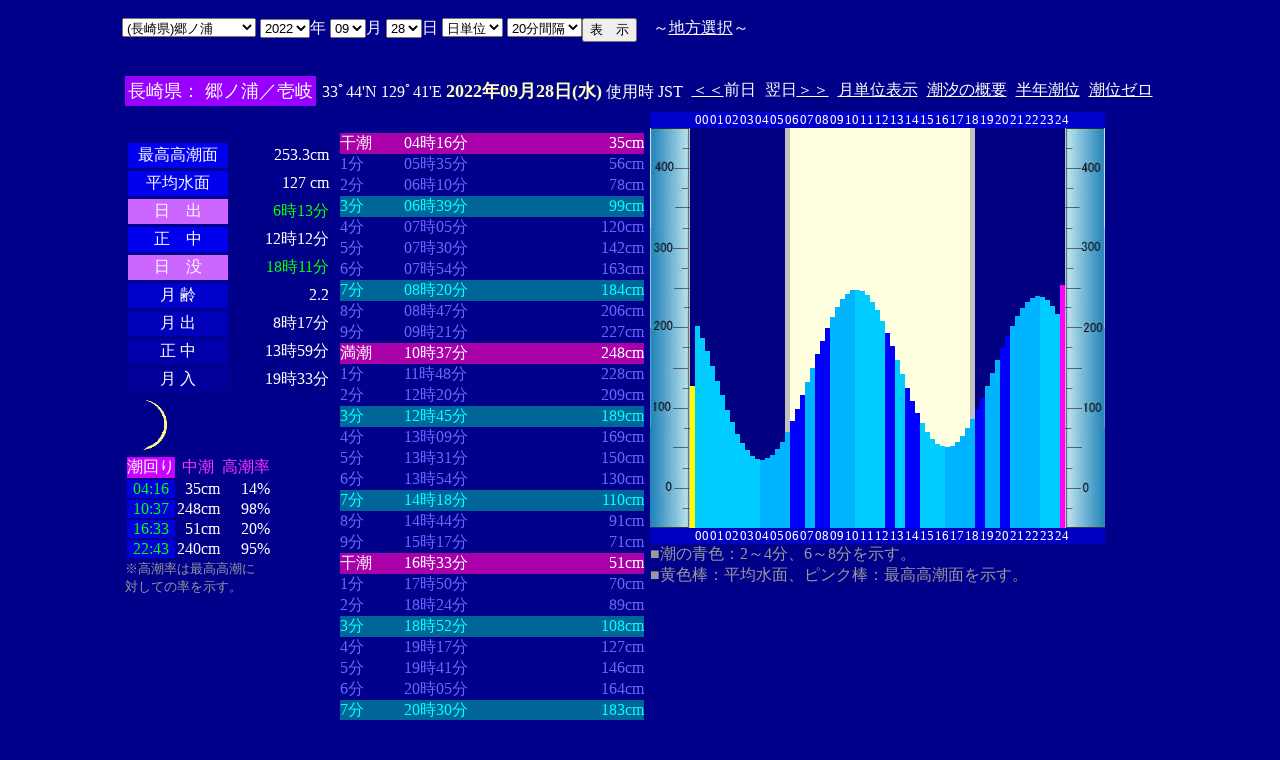

--- FILE ---
content_type: text/html
request_url: http://www2q.biglobe.ne.jp/~ooue_h-h/tide/s_tide.cgi?3&gonoura&0&20&42&2022&09&28
body_size: 21611
content:
<html>
<head><title></title></head>
<body bgcolor=#00008b text=#ffffff link=#ffffff vlink=#ffffff>
<center>
<TABLE BORDER="0" CELLPADDING="10" CELLSPACING="0">
<tr VALIGN="top"><td NOWRAP>
<TABLE BORDER="0" CELLPADDING="0" CELLSPACING="0">
<tr valign=top><td NOWRAP>
<FORM METHOD="POST" ACTION=s_tide.cgi>
<input type=hidden name=nnn value=3>
<SELECT NAME="basyo_st">
<OPTION VALUE=fukuoka>(������)�����@�@�@ 
<OPTION VALUE=hakatafu>(������)�����D 
<OPTION VALUE=takezaki>(���ꌧ)�|�蓇 
<OPTION VALUE=karatu>(���ꌧ)���� 
<OPTION VALUE=sasebo>(���茧)������ 
<OPTION VALUE=koise>(���茧)������ 
<OPTION VALUE=genbara>(���茧)�ތ� 
<OPTION VALUE=kunehama>(���茧)�v���l 
<OPTION VALUE=gonoura SELECTED>(���茧)���m�Y
<OPTION VALUE=saga>(���茧)���� 
<OPTION VALUE=sasuna>(���茧)���{�� 
<OPTION VALUE=sisie>(���茧)�u�X�� 
<OPTION VALUE=usifuka>(�F�{��)���[ 
<OPTION VALUE=kumamoto>(�F�{��)�F�{ 
<OPTION VALUE=sankaku>(�F�{��)�O�p 
<OPTION VALUE=minemata>(�F�{��)���� 
<OPTION VALUE=fukuro>(�F�{��)�܉Y 
<OPTION VALUE=ikenou>(�F�{��)�r�̉Y 
<OPTION VALUE=nagasu>(�F�{��)���F 
<OPTION VALUE=yasiro>(�F�{��)���� 
<OPTION VALUE=tomioka>(�F�{��)�x�� 
<OPTION VALUE=honto>(�F�{��)�{�n 
<OPTION VALUE=yaseto>(�F�{��)������ 
<OPTION VALUE=simoura>(�啪��)���Y 
<OPTION VALUE=takada>(�啪��)���c 
<OPTION VALUE=nisiooita>(�啪��)���啪 
<OPTION VALUE=nagasima>(�啪��)���� 
<OPTION VALUE=turuzaki>(�啪��)�ߍ� 
<OPTION VALUE=himesima>(�啪��)�P�� 
<OPTION VALUE=miyazaki>(�{�茧)�{�� 
<OPTION VALUE=hososima>(�{�茧)�ד� 
<OPTION VALUE=yutu>(�{�茧)���� 
<OPTION VALUE=kagosima>(��������)������ 
<OPTION VALUE=kutinaga>(��������)���i�� 
<OPTION VALUE=kawauti>(��������)��� 
<OPTION VALUE=makura>(��������)���� 
<OPTION VALUE=nase>(��������)���� 
<OPTION VALUE=isigaki>(���ꌧ)�Ί_�� 
<OPTION VALUE=naha>(���ꌧ)�ߔe 
<OPTION VALUE=uoturi>(���ꌧ)���ޓ� 
<OPTION VALUE=zamami>(���ꌧ)���Ԗ� 
<OPTION VALUE=itoman>(���ꌧ)���� 
<OPTION VALUE=nisiomo>(���ꌧ)���\�� 
<OPTION VALUE=tokisiki>(���ꌧ)�n�Õ~ 
<OPTION VALUE=hatema>(���ꌧ)�g�Ɗ� 
<OPTION VALUE=yonakoku>(���ꌧ)�^�ߍ� 
</SELECT>
<SELECT NAME="nen_st">
<OPTION VALUE="2021">2021
<OPTION VALUE="2022" SELECTED>2022
<OPTION VALUE="2023">2023
<OPTION VALUE="2024">2024
<OPTION VALUE="2025">2025
<OPTION VALUE="2026">2026
<OPTION VALUE="2027">2027
<OPTION VALUE="2028">2028
<OPTION VALUE="2029">2029
<OPTION VALUE="2030">2030
<OPTION VALUE="2031">2031
<OPTION VALUE="2032">2032
<OPTION VALUE="2033">2033
<OPTION VALUE="2034">2034
<OPTION VALUE="2035">2035
<OPTION VALUE="2036">2036
<OPTION VALUE="2037">2037
<OPTION VALUE="2038">2038
<OPTION VALUE="2039">2039
<OPTION VALUE="2040">2040
<OPTION VALUE="2041">2041
</SELECT>�N
<SELECT NAME="gatu_st">
<OPTION VALUE="01">01
<OPTION VALUE="02">02
<OPTION VALUE="03">03
<OPTION VALUE="04">04
<OPTION VALUE="05">05
<OPTION VALUE="06">06
<OPTION VALUE="07">07
<OPTION VALUE="08">08
<OPTION VALUE="09" SELECTED>09
<OPTION VALUE="10">10
<OPTION VALUE="11">11
<OPTION VALUE="12">12
</SELECT>��
<SELECT NAME="niti_st">
<OPTION VALUE="01">01
<OPTION VALUE="02">02
<OPTION VALUE="03">03
<OPTION VALUE="04">04
<OPTION VALUE="05">05
<OPTION VALUE="06">06
<OPTION VALUE="07">07
<OPTION VALUE="08">08
<OPTION VALUE="09">09
<OPTION VALUE="10">10
<OPTION VALUE="11">11
<OPTION VALUE="12">12
<OPTION VALUE="13">13
<OPTION VALUE="14">14
<OPTION VALUE="15">15
<OPTION VALUE="16">16
<OPTION VALUE="17">17
<OPTION VALUE="18">18
<OPTION VALUE="19">19
<OPTION VALUE="20">20
<OPTION VALUE="21">21
<OPTION VALUE="22">22
<OPTION VALUE="23">23
<OPTION VALUE="24">24
<OPTION VALUE="25">25
<OPTION VALUE="26">26
<OPTION VALUE="27">27
<OPTION VALUE="28" SELECTED>28
<OPTION VALUE="29">29
<OPTION VALUE="30">30
<OPTION VALUE="31">31
</SELECT>��
<SELECT NAME="sflag">
<OPTION VALUE="0" SELECTED>���P��
<OPTION VALUE="1">���P��
</SELECT>
<SELECT NAME="itv">
<OPTION VALUE="1">1���Ԋu
<OPTION VALUE="2">2���Ԋu
<OPTION VALUE="3">3���Ԋu
<OPTION VALUE="4">4���Ԋu
<OPTION VALUE="5">5���Ԋu
<OPTION VALUE="6">6���Ԋu
<OPTION VALUE="10">10���Ԋu
<OPTION VALUE="12">12���Ԋu
<OPTION VALUE="15">15���Ԋu
<OPTION VALUE="20" SELECTED>20���Ԋu
</SELECT>
</td><td NOWRAP>
<INPUT TYPE="submit" VALUE="�\�@��">
</td></FORM><td NOWRAP>
�@�`<A HREF="tide_s.html">�n���I��</A>�`
</td></tr></TABLE><br>
<TABLE BORDER=0 CELLSPACING=3 CELLPADDING=3>
<TR><Td bgcolor=#9900ff NOWRAP><FONT color=ffffff SIZE=4>
���茧�F    ���m�Y�^���</FONT></Td><Td NOWRAP>
33�44'N 129�41'E 
<font size=4 color=ffffc0><b>2022�N09��28��(��)</b></font>
�g�p�� JST<br>
<td NOWRAP><A HREF="s_tide.cgi?3&gonoura&0&20&42&2022&09&27">����</A>�O��</td>
<td NOWRAP>����<A HREF="?3&gonoura&0&20&42&2022&09&29">����</A></td>
<td NOWRAP><A HREF="st_tide.cgi?3&gonoura&0&20&42&2022&09&28">���P�ʕ\��</A></td>
<td NOWRAP><A HREF="../i/tide/s_tide.cgi?3&gonoura&0&20&42&2022&09&28">�����̊T�v</A></td>
<td NOWRAP><A HREF="st_a_tide.cgi?3&gonoura&0&20&42&2022&09&28">���N����</A></td>
<td NOWRAP><A HREF="st_b_tide.cgi?3&gonoura&0&20&42&&&">���ʃ[��</A></td>
</tr></table>
<TABLE BORDER="0" CELLPADDING="3" CELLSPACING="0">
<tr valign=top><td NOWRAP>
<TABLE BORDER="0" CELLPADDING="2" CELLSPACING="3">
<tr bgcolor=#00008b><td NOWRAP><font color=00008b>�E�E�E�E�E�E</font></td><td NOWRAP><font color=00008b>�E�E�E�E�E�E</font></td></tr>
<tr><td align="center" bgcolor=#0000ee NOWRAP>�ō�������</td><td align="right" NOWRAP><font color=ffffff>253.3cm</font></td></tr>
<tr><td align="center" bgcolor=#0000ee NOWRAP>���ϐ���</td><td align="right" NOWRAP><font color=ffffff> 127
cm</font></td></tr>
<tr><td align="center" bgcolor=#cc66ff NOWRAP>���@�o</td><td align="right" NOWRAP><font color=00ff00>6��13��</font></td></tr>
<tr><td align="center" bgcolor=#0000ee NOWRAP>���@��</td><td align="right" NOWRAP>12��12��</td></tr>
<tr><td  align="center" bgcolor=#cc66ff NOWRAP>���@�v</td><td align="right" NOWRAP><font color=00ff00>18��11��</font></td></tr>
<tr><td align="center" bgcolor=#0000cc NOWRAP>��  ��</td><td align="right" NOWRAP>2.2</td></tr>
<tr><td align="center" bgcolor=#0000bb NOWRAP>��  �o</td><td align="right" NOWRAP>8��17��</td></tr>
<tr><td align="center" bgcolor=#0000aa NOWRAP>��  ��</td><td align="right" NOWRAP>13��59��</td></tr>
<tr><td align="center" bgcolor=#000099 NOWRAP>��  ��</td><td align="right" NOWRAP>19��33��</td></tr>
</TABLE>
<TABLE BORDER="0" CELLPADDING="0" CELLSPACING="0">
<tr><td align="left" NOWRAP><IMG SRC=r_10.gif width=60 height=60></td></tr>
</TABLE>
<TABLE BORDER="0" CELLPADDING="0" CELLSPACING="2" bordercolor=777777>
<tr><td bgcolor=#cc00ff>�����</td><td align="center" NOWRAP><font color=ff33ff>����</font></td><td align="center" NOWRAP><font color=ff33ff>������</font></td></tr>
<tr><td bgcolor=#0000dd align="center"><font color=00ff00>04:16</font></td><td align="right" NOWRAP>35cm</td><td align="right" NOWRAP>14%</td></tr>
<tr><td bgcolor=#0000dd align="center"><font color=00ff00>10:37</font></td><td align="right" NOWRAP>248cm</td><td align="right" NOWRAP>98%</td></tr>
<tr><td bgcolor=#0000dd align="center"><font color=00ff00>16:33</font></td><td align="right" NOWRAP>51cm</td><td align="right" NOWRAP>20%</td></tr>
<tr><td bgcolor=#0000dd align="center"><font color=00ff00>22:43</font></td><td align="right" NOWRAP>240cm</td><td align="right" NOWRAP>95%</td></tr>
</TABLE>
<font size=2 color=999999>���������͍ō�������<br>�΂��Ă̗��������B</font>
</td><td align="center" NOWRAP>
<TABLE BORDER="0" CELLPADDING="0" CELLSPACING="0">
<tr bgcolor=#00008b><td NOWRAP><font color=00008b>�E�E�E�E</font></td><td NOWRAP><font color=00008b>�E�E�E�E�E�E�E�E</font></td><td NOWRAP><font color=00008b>�E�E�E�E�E�E�E</font></td></tr>
<tr bgcolor=aa00aa><td nowrep><font size=3 color=ffffff>����</font></td><td nowrep ><font size=3 color=ffffff>04��16��</font></td><td nowrep align="right"><font size=3 color=ffffff>35cm</font></td></tr>
<tr bgcolor=00008b><td nowrep><font size=3 color=6666ff>1��</font></td><td nowrep ><font size=3 color=6666ff>05��35��</font></td><td nowrep align="right"><font size=3 color=6666ff>56cm</font></td></tr>
<tr bgcolor=00008b><td nowrep><font size=3 color=6666ff>2��</font></td><td nowrep ><font size=3 color=6666ff>06��10��</font></td><td nowrep align="right"><font size=3 color=6666ff>78cm</font></td></tr>
<tr bgcolor=006699><td nowrep><font size=3 color=00ffff>3��</font></td><td nowrep ><font size=3 color=00ffff>06��39��</font></td><td nowrep align="right"><font size=3 color=00ffff>99cm</font></td></tr>
<tr bgcolor=00008b><td nowrep><font size=3 color=6666ff>4��</font></td><td nowrep ><font size=3 color=6666ff>07��05��</font></td><td nowrep align="right"><font size=3 color=6666ff>120cm</font></td></tr>
<tr bgcolor=00008b><td nowrep><font size=3 color=6666ff>5��</font></td><td nowrep ><font size=3 color=6666ff>07��30��</font></td><td nowrep align="right"><font size=3 color=6666ff>142cm</font></td></tr>
<tr bgcolor=00008b><td nowrep><font size=3 color=6666ff>6��</font></td><td nowrep ><font size=3 color=6666ff>07��54��</font></td><td nowrep align="right"><font size=3 color=6666ff>163cm</font></td></tr>
<tr bgcolor=006699><td nowrep><font size=3 color=00ffff>7��</font></td><td nowrep ><font size=3 color=00ffff>08��20��</font></td><td nowrep align="right"><font size=3 color=00ffff>184cm</font></td></tr>
<tr bgcolor=00008b><td nowrep><font size=3 color=6666ff>8��</font></td><td nowrep ><font size=3 color=6666ff>08��47��</font></td><td nowrep align="right"><font size=3 color=6666ff>206cm</font></td></tr>
<tr bgcolor=00008b><td nowrep><font size=3 color=6666ff>9��</font></td><td nowrep ><font size=3 color=6666ff>09��21��</font></td><td nowrep align="right"><font size=3 color=6666ff>227cm</font></td></tr>
<tr bgcolor=aa00aa><td nowrep><font size=3 color=ffffff>����</font></td><td nowrep ><font size=3 color=ffffff>10��37��</font></td><td nowrep align="right"><font size=3 color=ffffff>248cm</font></td></tr>
<tr bgcolor=00008b><td nowrep><font size=3 color=6666ff>1��</font></td><td nowrep ><font size=3 color=6666ff>11��48��</font></td><td nowrep align="right"><font size=3 color=6666ff>228cm</font></td></tr>
<tr bgcolor=00008b><td nowrep><font size=3 color=6666ff>2��</font></td><td nowrep ><font size=3 color=6666ff>12��20��</font></td><td nowrep align="right"><font size=3 color=6666ff>209cm</font></td></tr>
<tr bgcolor=006699><td nowrep><font size=3 color=00ffff>3��</font></td><td nowrep ><font size=3 color=00ffff>12��45��</font></td><td nowrep align="right"><font size=3 color=00ffff>189cm</font></td></tr>
<tr bgcolor=00008b><td nowrep><font size=3 color=6666ff>4��</font></td><td nowrep ><font size=3 color=6666ff>13��09��</font></td><td nowrep align="right"><font size=3 color=6666ff>169cm</font></td></tr>
<tr bgcolor=00008b><td nowrep><font size=3 color=6666ff>5��</font></td><td nowrep ><font size=3 color=6666ff>13��31��</font></td><td nowrep align="right"><font size=3 color=6666ff>150cm</font></td></tr>
<tr bgcolor=00008b><td nowrep><font size=3 color=6666ff>6��</font></td><td nowrep ><font size=3 color=6666ff>13��54��</font></td><td nowrep align="right"><font size=3 color=6666ff>130cm</font></td></tr>
<tr bgcolor=006699><td nowrep><font size=3 color=00ffff>7��</font></td><td nowrep ><font size=3 color=00ffff>14��18��</font></td><td nowrep align="right"><font size=3 color=00ffff>110cm</font></td></tr>
<tr bgcolor=00008b><td nowrep><font size=3 color=6666ff>8��</font></td><td nowrep ><font size=3 color=6666ff>14��44��</font></td><td nowrep align="right"><font size=3 color=6666ff>91cm</font></td></tr>
<tr bgcolor=00008b><td nowrep><font size=3 color=6666ff>9��</font></td><td nowrep ><font size=3 color=6666ff>15��17��</font></td><td nowrep align="right"><font size=3 color=6666ff>71cm</font></td></tr>
<tr bgcolor=aa00aa><td nowrep><font size=3 color=ffffff>����</font></td><td nowrep ><font size=3 color=ffffff>16��33��</font></td><td nowrep align="right"><font size=3 color=ffffff>51cm</font></td></tr>
<tr bgcolor=00008b><td nowrep><font size=3 color=6666ff>1��</font></td><td nowrep ><font size=3 color=6666ff>17��50��</font></td><td nowrep align="right"><font size=3 color=6666ff>70cm</font></td></tr>
<tr bgcolor=00008b><td nowrep><font size=3 color=6666ff>2��</font></td><td nowrep ><font size=3 color=6666ff>18��24��</font></td><td nowrep align="right"><font size=3 color=6666ff>89cm</font></td></tr>
<tr bgcolor=006699><td nowrep><font size=3 color=00ffff>3��</font></td><td nowrep ><font size=3 color=00ffff>18��52��</font></td><td nowrep align="right"><font size=3 color=00ffff>108cm</font></td></tr>
<tr bgcolor=00008b><td nowrep><font size=3 color=6666ff>4��</font></td><td nowrep ><font size=3 color=6666ff>19��17��</font></td><td nowrep align="right"><font size=3 color=6666ff>127cm</font></td></tr>
<tr bgcolor=00008b><td nowrep><font size=3 color=6666ff>5��</font></td><td nowrep ><font size=3 color=6666ff>19��41��</font></td><td nowrep align="right"><font size=3 color=6666ff>146cm</font></td></tr>
<tr bgcolor=00008b><td nowrep><font size=3 color=6666ff>6��</font></td><td nowrep ><font size=3 color=6666ff>20��05��</font></td><td nowrep align="right"><font size=3 color=6666ff>164cm</font></td></tr>
<tr bgcolor=006699><td nowrep><font size=3 color=00ffff>7��</font></td><td nowrep ><font size=3 color=00ffff>20��30��</font></td><td nowrep align="right"><font size=3 color=00ffff>183cm</font></td></tr>
<tr bgcolor=00008b><td nowrep><font size=3 color=6666ff>8��</font></td><td nowrep ><font size=3 color=6666ff>20��57��</font></td><td nowrep align="right"><font size=3 color=6666ff>202cm</font></td></tr>
<tr bgcolor=00008b><td nowrep><font size=3 color=6666ff>9��</font></td><td nowrep ><font size=3 color=6666ff>21��30��</font></td><td nowrep align="right"><font size=3 color=6666ff>221cm</font></td></tr>
<tr bgcolor=aa00aa><td nowrep><font size=3 color=ffffff>����</font></td><td nowrep ><font size=3 color=ffffff>22��43��</font></td><td nowrep align="right"><font size=3 color=ffffff>240cm</font></td></tr>
</TABLE>
</td><td NOWRAP>
<TABLE BORDER="0" CELLPADDING="0" CELLSPACING="0">
<tr bgcolor=0000cc VALIGN="bottom"><td></td><td></td>
<td COLSPAN=3><font size=2>00</font></td>
<td COLSPAN=3><font size=2>01</font></td>
<td COLSPAN=3><font size=2>02</font></td>
<td COLSPAN=3><font size=2>03</font></td>
<td COLSPAN=3><font size=2>04</font></td>
<td COLSPAN=3><font size=2>05</font></td>
<td COLSPAN=3><font size=2>06</font></td>
<td COLSPAN=3><font size=2>07</font></td>
<td COLSPAN=3><font size=2>08</font></td>
<td COLSPAN=3><font size=2>09</font></td>
<td COLSPAN=3><font size=2>10</font></td>
<td COLSPAN=3><font size=2>11</font></td>
<td COLSPAN=3><font size=2>12</font></td>
<td COLSPAN=3><font size=2>13</font></td>
<td COLSPAN=3><font size=2>14</font></td>
<td COLSPAN=3><font size=2>15</font></td>
<td COLSPAN=3><font size=2>16</font></td>
<td COLSPAN=3><font size=2>17</font></td>
<td COLSPAN=3><font size=2>18</font></td>
<td COLSPAN=3><font size=2>19</font></td>
<td COLSPAN=3><font size=2>20</font></td>
<td COLSPAN=3><font size=2>21</font></td>
<td COLSPAN=3><font size=2>22</font></td>
<td COLSPAN=3><font size=2>23</font></td>
<td COLSPAN=3><font size=2>24</font></td>
<td></td><td></td></tr>
<tr bgcolor=00000cc VALIGN="bottom"><td></td><td></td>
<td></td><td></td></tr>
<tr bgcolor=ffffe0 VALIGN="bottom"><td><IMG SRC="1l_450.jpg" width="40" height=400></td>
<td bgcolor=000080><IMG SRC="a_kiiro.jpg" width="5" height=141.6></td>
<td bgcolor=000080><IMG SRC="a_ao1.jpg" width="5" height=202.4></td>
<td bgcolor=000080><IMG SRC="a_ao1.jpg" width="5" height=190.4></td>
<td bgcolor=000080><IMG SRC="a_ao1.jpg" width="5" height=176.8></td>
<td bgcolor=000080><IMG SRC="a_ao1.jpg" width="5" height=161.6></td>
<td bgcolor=000080><IMG SRC="a_ao1.jpg" width="5" height=147.2></td>
<td bgcolor=000080><IMG SRC="a_ao1.jpg" width="5" height=132.8></td>
<td bgcolor=000080><IMG SRC="a_ao1.jpg" width="5" height=118.4></td>
<td bgcolor=000080><IMG SRC="a_ao1.jpg" width="5" height=105.6></td>
<td bgcolor=000080><IMG SRC="a_ao1.jpg" width="5" height=94.4></td>
<td bgcolor=000080><IMG SRC="a_ao1.jpg" width="5" height=84.8></td>
<td bgcolor=000080><IMG SRC="a_ao1.jpg" width="5" height=77.6></td>
<td bgcolor=000080><IMG SRC="a_ao1.jpg" width="5" height=72></td>
<td bgcolor=000080><IMG SRC="a_ao1.jpg" width="5" height=68.8></td>
<td bgcolor=000080><IMG SRC="a_ao2.jpg" width="5" height=68></td>
<td bgcolor=000080><IMG SRC="a_ao2.jpg" width="5" height=69.6></td>
<td bgcolor=000080><IMG SRC="a_ao2.jpg" width="5" height=72.8></td>
<td bgcolor=000080><IMG SRC="a_ao2.jpg" width="5" height=79.2></td>
<td bgcolor=000080><IMG SRC="a_ao2.jpg" width="5" height=86.4></td>
<td bgcolor=c0c0c0><IMG SRC="a_ao2.jpg" width="5" height=96></td>
<td><IMG SRC="a_midori.jpg" width="5" height=107.2></td>
<td><IMG SRC="a_midori.jpg" width="5" height=119.2></td>
<td><IMG SRC="a_midori.jpg" width="5" height=132.8></td>
<td><IMG SRC="a_ao2.jpg" width="5" height=146.4></td>
<td><IMG SRC="a_ao2.jpg" width="5" height=160></td>
<td><IMG SRC="a_midori.jpg" width="5" height=173.6></td>
<td><IMG SRC="a_midori.jpg" width="5" height=187.2></td>
<td><IMG SRC="a_midori.jpg" width="5" height=200></td>
<td><IMG SRC="a_ao2.jpg" width="5" height=211.2></td>
<td><IMG SRC="a_ao2.jpg" width="5" height=220.8></td>
<td><IMG SRC="a_ao2.jpg" width="5" height=228.8></td>
<td><IMG SRC="a_ao2.jpg" width="5" height=234.4></td>
<td><IMG SRC="a_ao2.jpg" width="5" height=237.6></td>
<td><IMG SRC="a_ao1.jpg" width="5" height=238.4></td>
<td><IMG SRC="a_ao1.jpg" width="5" height=236.8></td>
<td><IMG SRC="a_ao1.jpg" width="5" height=232.8></td>
<td><IMG SRC="a_ao1.jpg" width="5" height=226.4></td>
<td><IMG SRC="a_ao1.jpg" width="5" height=217.6></td>
<td><IMG SRC="a_ao1.jpg" width="5" height=207.2></td>
<td><IMG SRC="a_midori.jpg" width="5" height=195.2></td>
<td><IMG SRC="a_midori.jpg" width="5" height=181.6></td>
<td><IMG SRC="a_ao1.jpg" width="5" height=168></td>
<td><IMG SRC="a_ao1.jpg" width="5" height=154.4></td>
<td><IMG SRC="a_midori.jpg" width="5" height=140></td>
<td><IMG SRC="a_midori.jpg" width="5" height=127.2></td>
<td><IMG SRC="a_midori.jpg" width="5" height=115.2></td>
<td><IMG SRC="a_ao1.jpg" width="5" height=104.8></td>
<td><IMG SRC="a_ao1.jpg" width="5" height=96></td>
<td><IMG SRC="a_ao1.jpg" width="5" height=88.8></td>
<td><IMG SRC="a_ao1.jpg" width="5" height=84></td>
<td><IMG SRC="a_ao1.jpg" width="5" height=81.6></td>
<td><IMG SRC="a_ao2.jpg" width="5" height=80.8></td>
<td><IMG SRC="a_ao2.jpg" width="5" height=82.4></td>
<td><IMG SRC="a_ao2.jpg" width="5" height=86.4></td>
<td><IMG SRC="a_ao2.jpg" width="5" height=92></td>
<td><IMG SRC="a_ao2.jpg" width="5" height=100></td>
<td bgcolor=c0c0c0><IMG SRC="a_ao2.jpg" width="5" height=108.8></td>
<td bgcolor=000080><IMG SRC="a_midori.jpg" width="5" height=119.2></td>
<td bgcolor=000080><IMG SRC="a_midori.jpg" width="5" height=130.4></td>
<td bgcolor=000080><IMG SRC="a_ao2.jpg" width="5" height=142.4></td>
<td bgcolor=000080><IMG SRC="a_ao2.jpg" width="5" height=155.2></td>
<td bgcolor=000080><IMG SRC="a_ao2.jpg" width="5" height=168></td>
<td bgcolor=000080><IMG SRC="a_midori.jpg" width="5" height=180></td>
<td bgcolor=000080><IMG SRC="a_midori.jpg" width="5" height=192></td>
<td bgcolor=000080><IMG SRC="a_ao2.jpg" width="5" height=202.4></td>
<td bgcolor=000080><IMG SRC="a_ao2.jpg" width="5" height=212></td>
<td bgcolor=000080><IMG SRC="a_ao2.jpg" width="5" height=220></td>
<td bgcolor=000080><IMG SRC="a_ao2.jpg" width="5" height=226.4></td>
<td bgcolor=000080><IMG SRC="a_ao2.jpg" width="5" height=230.4></td>
<td bgcolor=000080><IMG SRC="a_ao2.jpg" width="5" height=232></td>
<td bgcolor=000080><IMG SRC="a_ao1.jpg" width="5" height=231.2></td>
<td bgcolor=000080><IMG SRC="a_ao1.jpg" width="5" height=228></td>
<td bgcolor=000080><IMG SRC="a_ao1.jpg" width="5" height=222.4></td>
<td bgcolor=000080><IMG SRC="a_ao1.jpg" width="5" height=214.4></td>
<td bgcolor=000080><IMG SRC="a_pinku.jpg" width="5" height=242.64></td>
<td><IMG SRC="1r_450.jpg" width="40" height=400></td>
</tr>
<tr bgcolor=00000cc VALIGN="bottom"><td></td><td></td>
<td></td><td></td></tr>
<tr bgcolor=00000cc VALIGN="bottom"><td></td><td></td>
<td COLSPAN=3><font size=2>00</font></td>
<td COLSPAN=3><font size=2>01</font></td>
<td COLSPAN=3><font size=2>02</font></td>
<td COLSPAN=3><font size=2>03</font></td>
<td COLSPAN=3><font size=2>04</font></td>
<td COLSPAN=3><font size=2>05</font></td>
<td COLSPAN=3><font size=2>06</font></td>
<td COLSPAN=3><font size=2>07</font></td>
<td COLSPAN=3><font size=2>08</font></td>
<td COLSPAN=3><font size=2>09</font></td>
<td COLSPAN=3><font size=2>10</font></td>
<td COLSPAN=3><font size=2>11</font></td>
<td COLSPAN=3><font size=2>12</font></td>
<td COLSPAN=3><font size=2>13</font></td>
<td COLSPAN=3><font size=2>14</font></td>
<td COLSPAN=3><font size=2>15</font></td>
<td COLSPAN=3><font size=2>16</font></td>
<td COLSPAN=3><font size=2>17</font></td>
<td COLSPAN=3><font size=2>18</font></td>
<td COLSPAN=3><font size=2>19</font></td>
<td COLSPAN=3><font size=2>20</font></td>
<td COLSPAN=3><font size=2>21</font></td>
<td COLSPAN=3><font size=2>22</font></td>
<td COLSPAN=3><font size=2>23</font></td>
<td COLSPAN=3><font size=2>24</font></td>
<td></td><td></td></tr>
</TABLE>
<font color=999999>�����̐F�F2�`4���A6�`8���������B<br>�����F�_�F���ϐ��ʁA�s���N�_�F�ō������ʂ������B</font><p>
</td></tr></TABLE>
�����ł̏��́A�q�C�̗p�ɋ�������̂ł͂���܂���B�q�C�ɂ͕K���C��ۈ������H�����s�̒������g�p���Ă��������B<br>
�e�`�̒������a�萔�́A�C��ۈ������H�����ЂV�S�Q���u���{���ݒ������a�萔�v�����S�N�Q�����s��蕡���������̂ł��B<p>
</td></tr></TABLE>
<p></center>
</body></html>
